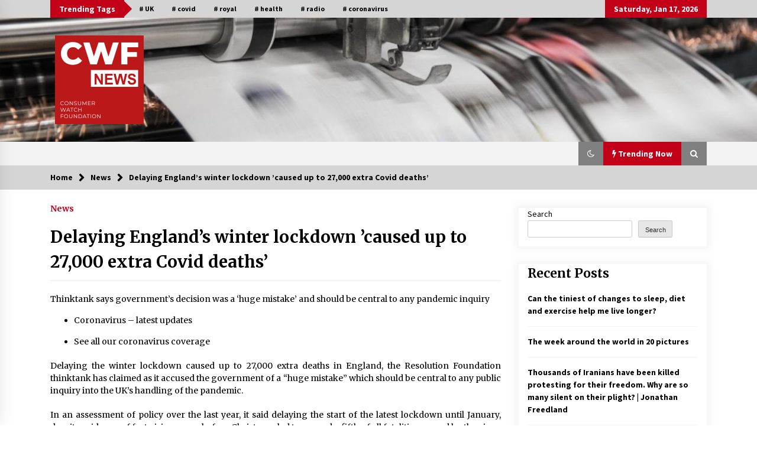

--- FILE ---
content_type: text/html
request_url: https://cwf.news/delaying-englands-winter-lockdown-caused-up-to-27000-extra-covid-deaths
body_size: 15440
content:
<!DOCTYPE html>
<html lang="en-US">
<head>
	<meta charset="UTF-8">
    <meta name="viewport" content="width=device-width, initial-scale=1.0">
	<link rel="profile" href="https://gmpg.org/xfn/11">
	<link rel="pingback" href="https://cwf.news/xmlrpc.php">

	<title>Delaying England&#8217;s winter lockdown &#8217;caused up to 27,000 extra Covid deaths&#8217; &#8211; CWF</title>
        <style type="text/css">
                    .twp-logo a,.twp-logo p{
                color: #000;
            }
                    body .boxed-layout {
                background: #ffffff;
            }
        </style>
<meta name='robots' content='max-image-preview:large' />
<link rel='dns-prefetch' href='//fonts.googleapis.com' />
<link rel="alternate" type="application/rss+xml" title="CWF &raquo; Feed" href="https://cwf.news/feed" />
<link rel="alternate" type="application/rss+xml" title="CWF &raquo; Comments Feed" href="https://cwf.news/comments/feed" />
<link rel="alternate" title="oEmbed (JSON)" type="application/json+oembed" href="https://cwf.news/wp-json/oembed/1.0/embed?url=https%3A%2F%2Fcwf.news%2Fdelaying-englands-winter-lockdown-caused-up-to-27000-extra-covid-deaths" />
<link rel="alternate" title="oEmbed (XML)" type="text/xml+oembed" href="https://cwf.news/wp-json/oembed/1.0/embed?url=https%3A%2F%2Fcwf.news%2Fdelaying-englands-winter-lockdown-caused-up-to-27000-extra-covid-deaths&#038;format=xml" />
<style id='wp-img-auto-sizes-contain-inline-css' type='text/css'>
img:is([sizes=auto i],[sizes^="auto," i]){contain-intrinsic-size:3000px 1500px}
/*# sourceURL=wp-img-auto-sizes-contain-inline-css */
</style>
<style id='wp-emoji-styles-inline-css' type='text/css'>

	img.wp-smiley, img.emoji {
		display: inline !important;
		border: none !important;
		box-shadow: none !important;
		height: 1em !important;
		width: 1em !important;
		margin: 0 0.07em !important;
		vertical-align: -0.1em !important;
		background: none !important;
		padding: 0 !important;
	}
/*# sourceURL=wp-emoji-styles-inline-css */
</style>
<style id='wp-block-library-inline-css' type='text/css'>
:root{--wp-block-synced-color:#7a00df;--wp-block-synced-color--rgb:122,0,223;--wp-bound-block-color:var(--wp-block-synced-color);--wp-editor-canvas-background:#ddd;--wp-admin-theme-color:#007cba;--wp-admin-theme-color--rgb:0,124,186;--wp-admin-theme-color-darker-10:#006ba1;--wp-admin-theme-color-darker-10--rgb:0,107,160.5;--wp-admin-theme-color-darker-20:#005a87;--wp-admin-theme-color-darker-20--rgb:0,90,135;--wp-admin-border-width-focus:2px}@media (min-resolution:192dpi){:root{--wp-admin-border-width-focus:1.5px}}.wp-element-button{cursor:pointer}:root .has-very-light-gray-background-color{background-color:#eee}:root .has-very-dark-gray-background-color{background-color:#313131}:root .has-very-light-gray-color{color:#eee}:root .has-very-dark-gray-color{color:#313131}:root .has-vivid-green-cyan-to-vivid-cyan-blue-gradient-background{background:linear-gradient(135deg,#00d084,#0693e3)}:root .has-purple-crush-gradient-background{background:linear-gradient(135deg,#34e2e4,#4721fb 50%,#ab1dfe)}:root .has-hazy-dawn-gradient-background{background:linear-gradient(135deg,#faaca8,#dad0ec)}:root .has-subdued-olive-gradient-background{background:linear-gradient(135deg,#fafae1,#67a671)}:root .has-atomic-cream-gradient-background{background:linear-gradient(135deg,#fdd79a,#004a59)}:root .has-nightshade-gradient-background{background:linear-gradient(135deg,#330968,#31cdcf)}:root .has-midnight-gradient-background{background:linear-gradient(135deg,#020381,#2874fc)}:root{--wp--preset--font-size--normal:16px;--wp--preset--font-size--huge:42px}.has-regular-font-size{font-size:1em}.has-larger-font-size{font-size:2.625em}.has-normal-font-size{font-size:var(--wp--preset--font-size--normal)}.has-huge-font-size{font-size:var(--wp--preset--font-size--huge)}.has-text-align-center{text-align:center}.has-text-align-left{text-align:left}.has-text-align-right{text-align:right}.has-fit-text{white-space:nowrap!important}#end-resizable-editor-section{display:none}.aligncenter{clear:both}.items-justified-left{justify-content:flex-start}.items-justified-center{justify-content:center}.items-justified-right{justify-content:flex-end}.items-justified-space-between{justify-content:space-between}.screen-reader-text{border:0;clip-path:inset(50%);height:1px;margin:-1px;overflow:hidden;padding:0;position:absolute;width:1px;word-wrap:normal!important}.screen-reader-text:focus{background-color:#ddd;clip-path:none;color:#444;display:block;font-size:1em;height:auto;left:5px;line-height:normal;padding:15px 23px 14px;text-decoration:none;top:5px;width:auto;z-index:100000}html :where(.has-border-color){border-style:solid}html :where([style*=border-top-color]){border-top-style:solid}html :where([style*=border-right-color]){border-right-style:solid}html :where([style*=border-bottom-color]){border-bottom-style:solid}html :where([style*=border-left-color]){border-left-style:solid}html :where([style*=border-width]){border-style:solid}html :where([style*=border-top-width]){border-top-style:solid}html :where([style*=border-right-width]){border-right-style:solid}html :where([style*=border-bottom-width]){border-bottom-style:solid}html :where([style*=border-left-width]){border-left-style:solid}html :where(img[class*=wp-image-]){height:auto;max-width:100%}:where(figure){margin:0 0 1em}html :where(.is-position-sticky){--wp-admin--admin-bar--position-offset:var(--wp-admin--admin-bar--height,0px)}@media screen and (max-width:600px){html :where(.is-position-sticky){--wp-admin--admin-bar--position-offset:0px}}

/*# sourceURL=wp-block-library-inline-css */
</style><style id='wp-block-archives-inline-css' type='text/css'>
.wp-block-archives{box-sizing:border-box}.wp-block-archives-dropdown label{display:block}
/*# sourceURL=https://cwf.news/wp-includes/blocks/archives/style.min.css */
</style>
<style id='wp-block-categories-inline-css' type='text/css'>
.wp-block-categories{box-sizing:border-box}.wp-block-categories.alignleft{margin-right:2em}.wp-block-categories.alignright{margin-left:2em}.wp-block-categories.wp-block-categories-dropdown.aligncenter{text-align:center}.wp-block-categories .wp-block-categories__label{display:block;width:100%}
/*# sourceURL=https://cwf.news/wp-includes/blocks/categories/style.min.css */
</style>
<style id='wp-block-heading-inline-css' type='text/css'>
h1:where(.wp-block-heading).has-background,h2:where(.wp-block-heading).has-background,h3:where(.wp-block-heading).has-background,h4:where(.wp-block-heading).has-background,h5:where(.wp-block-heading).has-background,h6:where(.wp-block-heading).has-background{padding:1.25em 2.375em}h1.has-text-align-left[style*=writing-mode]:where([style*=vertical-lr]),h1.has-text-align-right[style*=writing-mode]:where([style*=vertical-rl]),h2.has-text-align-left[style*=writing-mode]:where([style*=vertical-lr]),h2.has-text-align-right[style*=writing-mode]:where([style*=vertical-rl]),h3.has-text-align-left[style*=writing-mode]:where([style*=vertical-lr]),h3.has-text-align-right[style*=writing-mode]:where([style*=vertical-rl]),h4.has-text-align-left[style*=writing-mode]:where([style*=vertical-lr]),h4.has-text-align-right[style*=writing-mode]:where([style*=vertical-rl]),h5.has-text-align-left[style*=writing-mode]:where([style*=vertical-lr]),h5.has-text-align-right[style*=writing-mode]:where([style*=vertical-rl]),h6.has-text-align-left[style*=writing-mode]:where([style*=vertical-lr]),h6.has-text-align-right[style*=writing-mode]:where([style*=vertical-rl]){rotate:180deg}
/*# sourceURL=https://cwf.news/wp-includes/blocks/heading/style.min.css */
</style>
<style id='wp-block-latest-comments-inline-css' type='text/css'>
ol.wp-block-latest-comments{box-sizing:border-box;margin-left:0}:where(.wp-block-latest-comments:not([style*=line-height] .wp-block-latest-comments__comment)){line-height:1.1}:where(.wp-block-latest-comments:not([style*=line-height] .wp-block-latest-comments__comment-excerpt p)){line-height:1.8}.has-dates :where(.wp-block-latest-comments:not([style*=line-height])),.has-excerpts :where(.wp-block-latest-comments:not([style*=line-height])){line-height:1.5}.wp-block-latest-comments .wp-block-latest-comments{padding-left:0}.wp-block-latest-comments__comment{list-style:none;margin-bottom:1em}.has-avatars .wp-block-latest-comments__comment{list-style:none;min-height:2.25em}.has-avatars .wp-block-latest-comments__comment .wp-block-latest-comments__comment-excerpt,.has-avatars .wp-block-latest-comments__comment .wp-block-latest-comments__comment-meta{margin-left:3.25em}.wp-block-latest-comments__comment-excerpt p{font-size:.875em;margin:.36em 0 1.4em}.wp-block-latest-comments__comment-date{display:block;font-size:.75em}.wp-block-latest-comments .avatar,.wp-block-latest-comments__comment-avatar{border-radius:1.5em;display:block;float:left;height:2.5em;margin-right:.75em;width:2.5em}.wp-block-latest-comments[class*=-font-size] a,.wp-block-latest-comments[style*=font-size] a{font-size:inherit}
/*# sourceURL=https://cwf.news/wp-includes/blocks/latest-comments/style.min.css */
</style>
<style id='wp-block-latest-posts-inline-css' type='text/css'>
.wp-block-latest-posts{box-sizing:border-box}.wp-block-latest-posts.alignleft{margin-right:2em}.wp-block-latest-posts.alignright{margin-left:2em}.wp-block-latest-posts.wp-block-latest-posts__list{list-style:none}.wp-block-latest-posts.wp-block-latest-posts__list li{clear:both;overflow-wrap:break-word}.wp-block-latest-posts.is-grid{display:flex;flex-wrap:wrap}.wp-block-latest-posts.is-grid li{margin:0 1.25em 1.25em 0;width:100%}@media (min-width:600px){.wp-block-latest-posts.columns-2 li{width:calc(50% - .625em)}.wp-block-latest-posts.columns-2 li:nth-child(2n){margin-right:0}.wp-block-latest-posts.columns-3 li{width:calc(33.33333% - .83333em)}.wp-block-latest-posts.columns-3 li:nth-child(3n){margin-right:0}.wp-block-latest-posts.columns-4 li{width:calc(25% - .9375em)}.wp-block-latest-posts.columns-4 li:nth-child(4n){margin-right:0}.wp-block-latest-posts.columns-5 li{width:calc(20% - 1em)}.wp-block-latest-posts.columns-5 li:nth-child(5n){margin-right:0}.wp-block-latest-posts.columns-6 li{width:calc(16.66667% - 1.04167em)}.wp-block-latest-posts.columns-6 li:nth-child(6n){margin-right:0}}:root :where(.wp-block-latest-posts.is-grid){padding:0}:root :where(.wp-block-latest-posts.wp-block-latest-posts__list){padding-left:0}.wp-block-latest-posts__post-author,.wp-block-latest-posts__post-date{display:block;font-size:.8125em}.wp-block-latest-posts__post-excerpt,.wp-block-latest-posts__post-full-content{margin-bottom:1em;margin-top:.5em}.wp-block-latest-posts__featured-image a{display:inline-block}.wp-block-latest-posts__featured-image img{height:auto;max-width:100%;width:auto}.wp-block-latest-posts__featured-image.alignleft{float:left;margin-right:1em}.wp-block-latest-posts__featured-image.alignright{float:right;margin-left:1em}.wp-block-latest-posts__featured-image.aligncenter{margin-bottom:1em;text-align:center}
/*# sourceURL=https://cwf.news/wp-includes/blocks/latest-posts/style.min.css */
</style>
<style id='wp-block-search-inline-css' type='text/css'>
.wp-block-search__button{margin-left:10px;word-break:normal}.wp-block-search__button.has-icon{line-height:0}.wp-block-search__button svg{height:1.25em;min-height:24px;min-width:24px;width:1.25em;fill:currentColor;vertical-align:text-bottom}:where(.wp-block-search__button){border:1px solid #ccc;padding:6px 10px}.wp-block-search__inside-wrapper{display:flex;flex:auto;flex-wrap:nowrap;max-width:100%}.wp-block-search__label{width:100%}.wp-block-search.wp-block-search__button-only .wp-block-search__button{box-sizing:border-box;display:flex;flex-shrink:0;justify-content:center;margin-left:0;max-width:100%}.wp-block-search.wp-block-search__button-only .wp-block-search__inside-wrapper{min-width:0!important;transition-property:width}.wp-block-search.wp-block-search__button-only .wp-block-search__input{flex-basis:100%;transition-duration:.3s}.wp-block-search.wp-block-search__button-only.wp-block-search__searchfield-hidden,.wp-block-search.wp-block-search__button-only.wp-block-search__searchfield-hidden .wp-block-search__inside-wrapper{overflow:hidden}.wp-block-search.wp-block-search__button-only.wp-block-search__searchfield-hidden .wp-block-search__input{border-left-width:0!important;border-right-width:0!important;flex-basis:0;flex-grow:0;margin:0;min-width:0!important;padding-left:0!important;padding-right:0!important;width:0!important}:where(.wp-block-search__input){appearance:none;border:1px solid #949494;flex-grow:1;font-family:inherit;font-size:inherit;font-style:inherit;font-weight:inherit;letter-spacing:inherit;line-height:inherit;margin-left:0;margin-right:0;min-width:3rem;padding:8px;text-decoration:unset!important;text-transform:inherit}:where(.wp-block-search__button-inside .wp-block-search__inside-wrapper){background-color:#fff;border:1px solid #949494;box-sizing:border-box;padding:4px}:where(.wp-block-search__button-inside .wp-block-search__inside-wrapper) .wp-block-search__input{border:none;border-radius:0;padding:0 4px}:where(.wp-block-search__button-inside .wp-block-search__inside-wrapper) .wp-block-search__input:focus{outline:none}:where(.wp-block-search__button-inside .wp-block-search__inside-wrapper) :where(.wp-block-search__button){padding:4px 8px}.wp-block-search.aligncenter .wp-block-search__inside-wrapper{margin:auto}.wp-block[data-align=right] .wp-block-search.wp-block-search__button-only .wp-block-search__inside-wrapper{float:right}
/*# sourceURL=https://cwf.news/wp-includes/blocks/search/style.min.css */
</style>
<style id='wp-block-group-inline-css' type='text/css'>
.wp-block-group{box-sizing:border-box}:where(.wp-block-group.wp-block-group-is-layout-constrained){position:relative}
/*# sourceURL=https://cwf.news/wp-includes/blocks/group/style.min.css */
</style>
<style id='global-styles-inline-css' type='text/css'>
:root{--wp--preset--aspect-ratio--square: 1;--wp--preset--aspect-ratio--4-3: 4/3;--wp--preset--aspect-ratio--3-4: 3/4;--wp--preset--aspect-ratio--3-2: 3/2;--wp--preset--aspect-ratio--2-3: 2/3;--wp--preset--aspect-ratio--16-9: 16/9;--wp--preset--aspect-ratio--9-16: 9/16;--wp--preset--color--black: #000000;--wp--preset--color--cyan-bluish-gray: #abb8c3;--wp--preset--color--white: #ffffff;--wp--preset--color--pale-pink: #f78da7;--wp--preset--color--vivid-red: #cf2e2e;--wp--preset--color--luminous-vivid-orange: #ff6900;--wp--preset--color--luminous-vivid-amber: #fcb900;--wp--preset--color--light-green-cyan: #7bdcb5;--wp--preset--color--vivid-green-cyan: #00d084;--wp--preset--color--pale-cyan-blue: #8ed1fc;--wp--preset--color--vivid-cyan-blue: #0693e3;--wp--preset--color--vivid-purple: #9b51e0;--wp--preset--gradient--vivid-cyan-blue-to-vivid-purple: linear-gradient(135deg,rgb(6,147,227) 0%,rgb(155,81,224) 100%);--wp--preset--gradient--light-green-cyan-to-vivid-green-cyan: linear-gradient(135deg,rgb(122,220,180) 0%,rgb(0,208,130) 100%);--wp--preset--gradient--luminous-vivid-amber-to-luminous-vivid-orange: linear-gradient(135deg,rgb(252,185,0) 0%,rgb(255,105,0) 100%);--wp--preset--gradient--luminous-vivid-orange-to-vivid-red: linear-gradient(135deg,rgb(255,105,0) 0%,rgb(207,46,46) 100%);--wp--preset--gradient--very-light-gray-to-cyan-bluish-gray: linear-gradient(135deg,rgb(238,238,238) 0%,rgb(169,184,195) 100%);--wp--preset--gradient--cool-to-warm-spectrum: linear-gradient(135deg,rgb(74,234,220) 0%,rgb(151,120,209) 20%,rgb(207,42,186) 40%,rgb(238,44,130) 60%,rgb(251,105,98) 80%,rgb(254,248,76) 100%);--wp--preset--gradient--blush-light-purple: linear-gradient(135deg,rgb(255,206,236) 0%,rgb(152,150,240) 100%);--wp--preset--gradient--blush-bordeaux: linear-gradient(135deg,rgb(254,205,165) 0%,rgb(254,45,45) 50%,rgb(107,0,62) 100%);--wp--preset--gradient--luminous-dusk: linear-gradient(135deg,rgb(255,203,112) 0%,rgb(199,81,192) 50%,rgb(65,88,208) 100%);--wp--preset--gradient--pale-ocean: linear-gradient(135deg,rgb(255,245,203) 0%,rgb(182,227,212) 50%,rgb(51,167,181) 100%);--wp--preset--gradient--electric-grass: linear-gradient(135deg,rgb(202,248,128) 0%,rgb(113,206,126) 100%);--wp--preset--gradient--midnight: linear-gradient(135deg,rgb(2,3,129) 0%,rgb(40,116,252) 100%);--wp--preset--font-size--small: 13px;--wp--preset--font-size--medium: 20px;--wp--preset--font-size--large: 36px;--wp--preset--font-size--x-large: 42px;--wp--preset--spacing--20: 0.44rem;--wp--preset--spacing--30: 0.67rem;--wp--preset--spacing--40: 1rem;--wp--preset--spacing--50: 1.5rem;--wp--preset--spacing--60: 2.25rem;--wp--preset--spacing--70: 3.38rem;--wp--preset--spacing--80: 5.06rem;--wp--preset--shadow--natural: 6px 6px 9px rgba(0, 0, 0, 0.2);--wp--preset--shadow--deep: 12px 12px 50px rgba(0, 0, 0, 0.4);--wp--preset--shadow--sharp: 6px 6px 0px rgba(0, 0, 0, 0.2);--wp--preset--shadow--outlined: 6px 6px 0px -3px rgb(255, 255, 255), 6px 6px rgb(0, 0, 0);--wp--preset--shadow--crisp: 6px 6px 0px rgb(0, 0, 0);}:where(.is-layout-flex){gap: 0.5em;}:where(.is-layout-grid){gap: 0.5em;}body .is-layout-flex{display: flex;}.is-layout-flex{flex-wrap: wrap;align-items: center;}.is-layout-flex > :is(*, div){margin: 0;}body .is-layout-grid{display: grid;}.is-layout-grid > :is(*, div){margin: 0;}:where(.wp-block-columns.is-layout-flex){gap: 2em;}:where(.wp-block-columns.is-layout-grid){gap: 2em;}:where(.wp-block-post-template.is-layout-flex){gap: 1.25em;}:where(.wp-block-post-template.is-layout-grid){gap: 1.25em;}.has-black-color{color: var(--wp--preset--color--black) !important;}.has-cyan-bluish-gray-color{color: var(--wp--preset--color--cyan-bluish-gray) !important;}.has-white-color{color: var(--wp--preset--color--white) !important;}.has-pale-pink-color{color: var(--wp--preset--color--pale-pink) !important;}.has-vivid-red-color{color: var(--wp--preset--color--vivid-red) !important;}.has-luminous-vivid-orange-color{color: var(--wp--preset--color--luminous-vivid-orange) !important;}.has-luminous-vivid-amber-color{color: var(--wp--preset--color--luminous-vivid-amber) !important;}.has-light-green-cyan-color{color: var(--wp--preset--color--light-green-cyan) !important;}.has-vivid-green-cyan-color{color: var(--wp--preset--color--vivid-green-cyan) !important;}.has-pale-cyan-blue-color{color: var(--wp--preset--color--pale-cyan-blue) !important;}.has-vivid-cyan-blue-color{color: var(--wp--preset--color--vivid-cyan-blue) !important;}.has-vivid-purple-color{color: var(--wp--preset--color--vivid-purple) !important;}.has-black-background-color{background-color: var(--wp--preset--color--black) !important;}.has-cyan-bluish-gray-background-color{background-color: var(--wp--preset--color--cyan-bluish-gray) !important;}.has-white-background-color{background-color: var(--wp--preset--color--white) !important;}.has-pale-pink-background-color{background-color: var(--wp--preset--color--pale-pink) !important;}.has-vivid-red-background-color{background-color: var(--wp--preset--color--vivid-red) !important;}.has-luminous-vivid-orange-background-color{background-color: var(--wp--preset--color--luminous-vivid-orange) !important;}.has-luminous-vivid-amber-background-color{background-color: var(--wp--preset--color--luminous-vivid-amber) !important;}.has-light-green-cyan-background-color{background-color: var(--wp--preset--color--light-green-cyan) !important;}.has-vivid-green-cyan-background-color{background-color: var(--wp--preset--color--vivid-green-cyan) !important;}.has-pale-cyan-blue-background-color{background-color: var(--wp--preset--color--pale-cyan-blue) !important;}.has-vivid-cyan-blue-background-color{background-color: var(--wp--preset--color--vivid-cyan-blue) !important;}.has-vivid-purple-background-color{background-color: var(--wp--preset--color--vivid-purple) !important;}.has-black-border-color{border-color: var(--wp--preset--color--black) !important;}.has-cyan-bluish-gray-border-color{border-color: var(--wp--preset--color--cyan-bluish-gray) !important;}.has-white-border-color{border-color: var(--wp--preset--color--white) !important;}.has-pale-pink-border-color{border-color: var(--wp--preset--color--pale-pink) !important;}.has-vivid-red-border-color{border-color: var(--wp--preset--color--vivid-red) !important;}.has-luminous-vivid-orange-border-color{border-color: var(--wp--preset--color--luminous-vivid-orange) !important;}.has-luminous-vivid-amber-border-color{border-color: var(--wp--preset--color--luminous-vivid-amber) !important;}.has-light-green-cyan-border-color{border-color: var(--wp--preset--color--light-green-cyan) !important;}.has-vivid-green-cyan-border-color{border-color: var(--wp--preset--color--vivid-green-cyan) !important;}.has-pale-cyan-blue-border-color{border-color: var(--wp--preset--color--pale-cyan-blue) !important;}.has-vivid-cyan-blue-border-color{border-color: var(--wp--preset--color--vivid-cyan-blue) !important;}.has-vivid-purple-border-color{border-color: var(--wp--preset--color--vivid-purple) !important;}.has-vivid-cyan-blue-to-vivid-purple-gradient-background{background: var(--wp--preset--gradient--vivid-cyan-blue-to-vivid-purple) !important;}.has-light-green-cyan-to-vivid-green-cyan-gradient-background{background: var(--wp--preset--gradient--light-green-cyan-to-vivid-green-cyan) !important;}.has-luminous-vivid-amber-to-luminous-vivid-orange-gradient-background{background: var(--wp--preset--gradient--luminous-vivid-amber-to-luminous-vivid-orange) !important;}.has-luminous-vivid-orange-to-vivid-red-gradient-background{background: var(--wp--preset--gradient--luminous-vivid-orange-to-vivid-red) !important;}.has-very-light-gray-to-cyan-bluish-gray-gradient-background{background: var(--wp--preset--gradient--very-light-gray-to-cyan-bluish-gray) !important;}.has-cool-to-warm-spectrum-gradient-background{background: var(--wp--preset--gradient--cool-to-warm-spectrum) !important;}.has-blush-light-purple-gradient-background{background: var(--wp--preset--gradient--blush-light-purple) !important;}.has-blush-bordeaux-gradient-background{background: var(--wp--preset--gradient--blush-bordeaux) !important;}.has-luminous-dusk-gradient-background{background: var(--wp--preset--gradient--luminous-dusk) !important;}.has-pale-ocean-gradient-background{background: var(--wp--preset--gradient--pale-ocean) !important;}.has-electric-grass-gradient-background{background: var(--wp--preset--gradient--electric-grass) !important;}.has-midnight-gradient-background{background: var(--wp--preset--gradient--midnight) !important;}.has-small-font-size{font-size: var(--wp--preset--font-size--small) !important;}.has-medium-font-size{font-size: var(--wp--preset--font-size--medium) !important;}.has-large-font-size{font-size: var(--wp--preset--font-size--large) !important;}.has-x-large-font-size{font-size: var(--wp--preset--font-size--x-large) !important;}
/*# sourceURL=global-styles-inline-css */
</style>

<style id='classic-theme-styles-inline-css' type='text/css'>
/*! This file is auto-generated */
.wp-block-button__link{color:#fff;background-color:#32373c;border-radius:9999px;box-shadow:none;text-decoration:none;padding:calc(.667em + 2px) calc(1.333em + 2px);font-size:1.125em}.wp-block-file__button{background:#32373c;color:#fff;text-decoration:none}
/*# sourceURL=/wp-includes/css/classic-themes.min.css */
</style>
<link rel='stylesheet' id='bootstrap-css' href='https://cwf.news/wp-content/themes/default-mag/assets/libraries/bootstrap/css/bootstrap-grid.min.css?ver=6.9' type='text/css' media='all' />
<link rel='stylesheet' id='default-mag-google-fonts-css' href='https://fonts.googleapis.com/css?family=EB%20Garamond:700,700i,800,800i|Merriweather:100,300,400,400i,500,700|Source%20Sans%20Pro:100,300,400,400i,500,700&#038;display=swap' type='text/css' media='all' />
<link rel='stylesheet' id='font-awesome-css' href='https://cwf.news/wp-content/themes/default-mag/assets/libraries/font-awesome/css/font-awesome.min.css?ver=6.9' type='text/css' media='all' />
<link rel='stylesheet' id='slick-css' href='https://cwf.news/wp-content/themes/default-mag/assets/libraries/slick/css/slick.css?ver=6.9' type='text/css' media='all' />
<link rel='stylesheet' id='sidr-css' href='https://cwf.news/wp-content/themes/default-mag/assets/libraries/sidr/css/jquery.sidr.css?ver=6.9' type='text/css' media='all' />
<link rel='stylesheet' id='magnific-css' href='https://cwf.news/wp-content/themes/default-mag/assets/libraries/magnific/css/magnific-popup.css?ver=6.9' type='text/css' media='all' />
<link rel='stylesheet' id='default-mag-style-css' href='https://cwf.news/wp-content/themes/default-mag/style.css?ver=6.9' type='text/css' media='all' />
<script type="text/javascript" src="https://cwf.news/wp-includes/js/jquery/jquery.min.js?ver=3.7.1" id="jquery-core-js"></script>
<script type="text/javascript" src="https://cwf.news/wp-includes/js/jquery/jquery-migrate.min.js?ver=3.4.1" id="jquery-migrate-js"></script>
<link rel="https://api.w.org/" href="https://cwf.news/wp-json/" /><link rel="alternate" title="JSON" type="application/json" href="https://cwf.news/wp-json/wp/v2/posts/45592" /><link rel="EditURI" type="application/rsd+xml" title="RSD" href="https://cwf.news/xmlrpc.php?rsd" />
<meta name="generator" content="WordPress 6.9" />
<link rel="canonical" href="https://cwf.news/delaying-englands-winter-lockdown-caused-up-to-27000-extra-covid-deaths" />
<link rel='shortlink' href='https://cwf.news/?p=45592' />
		<style type="text/css">
					.site-title,
			.site-description {
				position: absolute;
				clip: rect(1px, 1px, 1px, 1px);
                display: none;
                visibility: hidden;
                opacity: 0;
			}
				</style>
		<link rel="icon" href="https://cwf.news/wp-content/uploads/2022/11/cropped-icon-1-32x32.png" sizes="32x32" />
<link rel="icon" href="https://cwf.news/wp-content/uploads/2022/11/cropped-icon-1-192x192.png" sizes="192x192" />
<link rel="apple-touch-icon" href="https://cwf.news/wp-content/uploads/2022/11/cropped-icon-1-180x180.png" />
<meta name="msapplication-TileImage" content="https://cwf.news/wp-content/uploads/2022/11/cropped-icon-1-270x270.png" />
		<style type="text/css" id="wp-custom-css">
			.twp-author-desc{display: none;}
.wpb-background-content{width:100%;}
.aligncenter{margin:auto!important;}
.slick-slide .cat-links{display:none;}
.twp-banner-main-section .cat-links{display:none;}
.col-lg-3 .twp-image-section {display:none}
.col-lg-3 .twp-description{max-width: 100%!important;}
.col-lg-3 .twp-author-desc{display: block;}
.twp-ticket-pin.slick-slide .twp-image-section{display:none;}		</style>
		</head>

<body class="wp-singular post-template-default single single-post postid-45592 single-format-standard wp-custom-logo wp-theme-default-mag sticky-header right-sidebar">
<div id="page" class="site full-screen-layout">
	<a class="skip-link screen-reader-text" href="#content">Skip to content</a>

	<header id="masthead" class="site-header">
					<div class="twp-top-bar">
				<div class="container clearfix">
					<!-- <div class="clearfix"> -->
											<div class="twp-header-tags float-left">
																						<div class="twp-tag-caption twp-primary-bg">
									Trending Tags								</div>
														<ul class="twp-tags-items clearfix">
																																												<li><a class="tag" href="https://cwf.news/tag/uk" title="UK"># UK</a></li>
																																																	<li><a class="tag" href="https://cwf.news/tag/covid" title="covid"># covid</a></li>
																																																	<li><a class="tag" href="https://cwf.news/tag/royal" title="royal"># royal</a></li>
																																																	<li><a class="tag" href="https://cwf.news/tag/health" title="health"># health</a></li>
																																																	<li><a class="tag" href="https://cwf.news/tag/radio" title="radio"># radio</a></li>
																																																	<li><a class="tag" href="https://cwf.news/tag/coronavirus" title="coronavirus"># coronavirus</a></li>
																																																																																																																																																																																																																																																																																																																																																																																																																																																																																																																																																																																																																																																																																																																																																																																																																																																																																																																																																																																																																																																																																																																																																																																																																																																																																																																																																																								</ul>
						</div>
											<div class="twp-social-icon-section float-right">
																																					<div class="twp-todays-date twp-primary-bg">
									<!-- <span> -->
										Saturday, Jan 17, 2026									<!-- </span> -->
								</div>
														
						</div>
					<!-- </div> -->

				</div><!--/container-->
			</div><!--/twp-header-top-bar-->
								<div class="twp-site-branding data-bg " data-background="https://cwf.news/wp-content/uploads/2022/11/cropped-cropped-photo-1503694978374-8a2fa686963a.jpg">
			<div class="container">
				<div class="twp-wrapper">

					<div class="twp-logo">
						<span class="twp-image-wrapper"><a href="https://cwf.news/" class="custom-logo-link" rel="home"><img width="150" height="150" src="https://cwf.news/wp-content/uploads/2022/11/logo-1.png" class="custom-logo" alt="CWF" decoding="async" /></a></span>
												    <span class="site-title">
						    	<a href="https://cwf.news/" rel="home">
						    		CWF						    	</a>
						    </span>
						    												    <p class="site-description">
						        Consumer Watch Foundation						    </p>
						
					</div><!--/twp-logo-->
											<div class="twp-ad">
							<a href="#">
								<div class="twp-ad-image data-bg" data-background="">
								</div>
							</a>
						</div><!--/twp-ad-->
					
				</div><!--/twp-wrapper-->
			</div><!--/container-->
		</div><!-- .site-branding -->
			

		<nav id="site-navigation" class="main-navigation twp-navigation twp-default-bg desktop">
			<div class="twp-nav-menu">
				<div class="container clearfix">
                    <div class="twp-nav-left-content float-left twp-d-flex">
                        <div class="twp-nav-sidebar-menu">
                                                        <div class="twp-mobile-menu-icon">
                                <div class="twp-menu-icon" id="twp-menu-icon">
                                    <span></span>
                                </div>
                            </div>
                        </div>

                        <div class="twp-menu-section">
                            <div id="primary-nav-menu" class="twp-main-menu"></div>
                        </div><!--/twp-menu-section-->
                    </div>

                    <div class="twp-nav-right-content float-right twp-d-flex">
                        <div class="theme-mode header-theme-mode"></div>
                                                    <div class="twp-latest-news-button-section" id="nav-latest-news">
                                <div class="twp-nav-button twp-primary-bg" id="trending-btn">
                                    <span><i class="fa fa-bolt"></i></span>
                                    <span>Trending Now<span>
                                </div>
                            </div><!--/latest-news-section-->
                        
                                                    <div class="twp-search-section" id="search">
                                <i class="fa  fa-search"></i>
                            </div><!--/twp-search-section-->
                                            </div>
				</div><!--/container-->
			</div>

			<div class="twp-search-field-section" id="search-field">
				<div class="container">
					<div class="twp-search-field-wrapper">
						<div class="twp-search-field">
							<form role="search" method="get" class="search-form" action="https://cwf.news/">
				<label>
					<span class="screen-reader-text">Search for:</span>
					<input type="search" class="search-field" placeholder="Search &hellip;" value="" name="s" />
				</label>
				<input type="submit" class="search-submit" value="Search" />
			</form>						</div>
						<div class="twp-close-icon-section">
							<span class="twp-close-icon" id="search-close">
								<span></span>
								<span></span>
							</span>
						</div>
					</div>

				</div>
			</div>
							<div class="twp-articles-list" id="nav-latest-news-field">
					<div class="container">
														<section id="related-articles" class="page-section">
									<header class="twp-article-header twp-default-bg clearfix">
										<h3 class="twp-section-title primary-font">
											Trending Now										</h3>
										<div class="twp-close-icon-section">
											<span class="twp-close-icon" id="latest-news-close">
												<span></span>
												<span></span>
											</span>
										</div>
									
									</header>
									<div class="entry-content">
										<div class="row">
																							<div class="col-lg-4 col-sm-6 twp-articles-border">
													<div class="twp-post twp-post-style-1">
																																											<div class="twp-image-section twp-image-70">
																<a class="img-link" href="https://cwf.news/batley-spen-by-election-result" aria-label="Batley &#038; Spen by-election result" tabindex="0"></a>
																<div class="twp-image data-bg" style="background-image:url(https://cwf.news/wp-content/uploads/2021/07/211872924_2545983662215103_112919812498531386_n-300x219.png)"></div>
                                        																					</div>
																												<div class="twp-desc">
															<h4 class="twp-post-title twp-line-limit-3 twp-post-title-sm">
																<a href="https://cwf.news/batley-spen-by-election-result">Batley &#038; Spen by-election result</a>
															</h4>
															<div class="twp-meta-style-1  twp-author-desc twp-primary-color">
																
        	    <span class="item-metadata posts-date">
        	    <i class="fa fa-clock-o"></i>
        	        5 years ago        	</span>

            															</div>
														</div><!-- .related-article-title -->
													</div>
												</div>
																							<div class="col-lg-4 col-sm-6 twp-articles-border">
													<div class="twp-post twp-post-style-1">
																																											<div class="twp-image-section twp-image-70">
																<a class="img-link" href="https://cwf.news/sky-news-queen-victoria-and-elizabeth-ii-statues-toppled-over-treatment-of-indigenous-children" aria-label="Sky News: Queen Victoria and Elizabeth II statues toppled over treatment of indigenous children" tabindex="0"></a>
																<div class="twp-image data-bg" style="background-image:url(https://cwf.news/wp-content/uploads/2021/07/statue-300x167.jpg)"></div>
                                        																					</div>
																												<div class="twp-desc">
															<h4 class="twp-post-title twp-line-limit-3 twp-post-title-sm">
																<a href="https://cwf.news/sky-news-queen-victoria-and-elizabeth-ii-statues-toppled-over-treatment-of-indigenous-children">Sky News: Queen Victoria and Elizabeth II statues toppled over treatment of indigenous children</a>
															</h4>
															<div class="twp-meta-style-1  twp-author-desc twp-primary-color">
																
        	    <span class="item-metadata posts-date">
        	    <i class="fa fa-clock-o"></i>
        	        5 years ago        	</span>

            															</div>
														</div><!-- .related-article-title -->
													</div>
												</div>
																							<div class="col-lg-4 col-sm-6 twp-articles-border">
													<div class="twp-post twp-post-style-1">
																																											<div class="twp-image-section twp-image-70">
																<a class="img-link" href="https://cwf.news/childrens-divorce-bill-of-rights" aria-label="Children&#8217;s Divorce Bill of Rights" tabindex="0"></a>
																<div class="twp-image data-bg" style="background-image:url(https://cwf.news/wp-content/uploads/2021/07/209217132_372720377540477_7811686087654681196_n-159x300.jpg)"></div>
                                        																					</div>
																												<div class="twp-desc">
															<h4 class="twp-post-title twp-line-limit-3 twp-post-title-sm">
																<a href="https://cwf.news/childrens-divorce-bill-of-rights">Children&#8217;s Divorce Bill of Rights</a>
															</h4>
															<div class="twp-meta-style-1  twp-author-desc twp-primary-color">
																
        	    <span class="item-metadata posts-date">
        	    <i class="fa fa-clock-o"></i>
        	        5 years ago        	</span>

            															</div>
														</div><!-- .related-article-title -->
													</div>
												</div>
																							<div class="col-lg-4 col-sm-6 twp-articles-border">
													<div class="twp-post twp-post-style-1">
																																											<div class="twp-image-section twp-image-70">
																<a class="img-link" href="https://cwf.news/sky-news-euro-2020-england-through-to-first-final-since-1966-after-beating-denmark-2-1-in-extra-time" aria-label="Sky News: Euro 2020: England through to first final since 1966 after beating Denmark 2-1 in extra time" tabindex="0"></a>
																<div class="twp-image data-bg" style="background-image:url(https://cwf.news/wp-content/uploads/2021/07/england-euro-2020-300x159.jpg)"></div>
                                        																					</div>
																												<div class="twp-desc">
															<h4 class="twp-post-title twp-line-limit-3 twp-post-title-sm">
																<a href="https://cwf.news/sky-news-euro-2020-england-through-to-first-final-since-1966-after-beating-denmark-2-1-in-extra-time">Sky News: Euro 2020: England through to first final since 1966 after beating Denmark 2-1 in extra time</a>
															</h4>
															<div class="twp-meta-style-1  twp-author-desc twp-primary-color">
																
        	    <span class="item-metadata posts-date">
        	    <i class="fa fa-clock-o"></i>
        	        5 years ago        	</span>

            															</div>
														</div><!-- .related-article-title -->
													</div>
												</div>
																							<div class="col-lg-4 col-sm-6 twp-articles-border">
													<div class="twp-post twp-post-style-1">
																																											<div class="twp-image-section twp-image-70">
																<a class="img-link" href="https://cwf.news/parental-alienation-uk-2" aria-label="Parental Alienation UK" tabindex="0"></a>
																<div class="twp-image data-bg" style="background-image:url(https://cwf.news/wp-content/uploads/2021/07/207047318_371218797690635_3066358996678557973_n-245x300.jpg)"></div>
                                        																					</div>
																												<div class="twp-desc">
															<h4 class="twp-post-title twp-line-limit-3 twp-post-title-sm">
																<a href="https://cwf.news/parental-alienation-uk-2">Parental Alienation UK</a>
															</h4>
															<div class="twp-meta-style-1  twp-author-desc twp-primary-color">
																
        	    <span class="item-metadata posts-date">
        	    <i class="fa fa-clock-o"></i>
        	        5 years ago        	</span>

            															</div>
														</div><!-- .related-article-title -->
													</div>
												</div>
																							<div class="col-lg-4 col-sm-6 twp-articles-border">
													<div class="twp-post twp-post-style-1">
																																											<div class="twp-image-section twp-image-70">
																<a class="img-link" href="https://cwf.news/removal-of-advertising-from-gb-news-shows-democracy-being-undermined" aria-label="Removal of advertising from GB News ‘shows democracy being undermined’" tabindex="0"></a>
																<div class="twp-image data-bg" style="background-image:url(https://cwf.news/wp-content/uploads/2021/06/remov-300x157.jpg)"></div>
                                        																					</div>
																												<div class="twp-desc">
															<h4 class="twp-post-title twp-line-limit-3 twp-post-title-sm">
																<a href="https://cwf.news/removal-of-advertising-from-gb-news-shows-democracy-being-undermined">Removal of advertising from GB News ‘shows democracy being undermined’</a>
															</h4>
															<div class="twp-meta-style-1  twp-author-desc twp-primary-color">
																
        	    <span class="item-metadata posts-date">
        	    <i class="fa fa-clock-o"></i>
        	        5 years ago        	</span>

            															</div>
														</div><!-- .related-article-title -->
													</div>
												</div>
																							<div class="col-lg-4 col-sm-6 twp-articles-border">
													<div class="twp-post twp-post-style-1">
																																											<div class="twp-image-section twp-image-70">
																<a class="img-link" href="https://cwf.news/53700-2" aria-label="Parental Alienation is DOMESTIC ABUSE" tabindex="0"></a>
																<div class="twp-image data-bg" style="background-image:url(https://cwf.news/wp-content/uploads/2021/06/pa-300x206.jpg)"></div>
                                        																					</div>
																												<div class="twp-desc">
															<h4 class="twp-post-title twp-line-limit-3 twp-post-title-sm">
																<a href="https://cwf.news/53700-2">Parental Alienation is DOMESTIC ABUSE</a>
															</h4>
															<div class="twp-meta-style-1  twp-author-desc twp-primary-color">
																
        	    <span class="item-metadata posts-date">
        	    <i class="fa fa-clock-o"></i>
        	        5 years ago        	</span>

            															</div>
														</div><!-- .related-article-title -->
													</div>
												</div>
																							<div class="col-lg-4 col-sm-6 twp-articles-border">
													<div class="twp-post twp-post-style-1">
																																											<div class="twp-image-section twp-image-70">
																<a class="img-link" href="https://cwf.news/boxer-brian-london-who-fought-muhammad-ali-for-world-title-dies" aria-label="Boxer Brian London who fought Muhammad Ali for world title dies" tabindex="0"></a>
																<div class="twp-image data-bg" style="background-image:url(https://cwf.news/wp-content/uploads/2021/06/box-300x157.jpg)"></div>
                                        																					</div>
																												<div class="twp-desc">
															<h4 class="twp-post-title twp-line-limit-3 twp-post-title-sm">
																<a href="https://cwf.news/boxer-brian-london-who-fought-muhammad-ali-for-world-title-dies">Boxer Brian London who fought Muhammad Ali for world title dies</a>
															</h4>
															<div class="twp-meta-style-1  twp-author-desc twp-primary-color">
																
        	    <span class="item-metadata posts-date">
        	    <i class="fa fa-clock-o"></i>
        	        5 years ago        	</span>

            															</div>
														</div><!-- .related-article-title -->
													</div>
												</div>
																							<div class="col-lg-4 col-sm-6 twp-articles-border">
													<div class="twp-post twp-post-style-1">
																																											<div class="twp-image-section twp-image-70">
																<a class="img-link" href="https://cwf.news/regular-rapid-covid-19-testing" aria-label="Regular rapid Covid-19 testing" tabindex="0"></a>
																<div class="twp-image data-bg" style="background-image:url(https://cwf.news/wp-content/uploads/2021/04/nhs-300x300.jpg)"></div>
                                        																					</div>
																												<div class="twp-desc">
															<h4 class="twp-post-title twp-line-limit-3 twp-post-title-sm">
																<a href="https://cwf.news/regular-rapid-covid-19-testing">Regular rapid Covid-19 testing</a>
															</h4>
															<div class="twp-meta-style-1  twp-author-desc twp-primary-color">
																
        	    <span class="item-metadata posts-date">
        	    <i class="fa fa-clock-o"></i>
        	        5 years ago        	</span>

            															</div>
														</div><!-- .related-article-title -->
													</div>
												</div>
																							<div class="col-lg-4 col-sm-6 twp-articles-border">
													<div class="twp-post twp-post-style-1">
																																											<div class="twp-image-section twp-image-70">
																<a class="img-link" href="https://cwf.news/pub-landlord-clashes-with-labour-leader-keir-starmer" aria-label="Pub landlord clashes with Labour leader Keir Starmer" tabindex="0"></a>
																<div class="twp-image data-bg" style="background-image:url(https://cwf.news/wp-content/uploads/2021/04/pub-300x169.jpg)"></div>
                                        						<span class='twp-post-format-icon'><i class='fa fa-play'></i></span>															</div>
																												<div class="twp-desc">
															<h4 class="twp-post-title twp-line-limit-3 twp-post-title-sm">
																<a href="https://cwf.news/pub-landlord-clashes-with-labour-leader-keir-starmer">Pub landlord clashes with Labour leader Keir Starmer</a>
															</h4>
															<div class="twp-meta-style-1  twp-author-desc twp-primary-color">
																
        	    <span class="item-metadata posts-date">
        	    <i class="fa fa-clock-o"></i>
        	        5 years ago        	</span>

            															</div>
														</div><!-- .related-article-title -->
													</div>
												</div>
																							<div class="col-lg-4 col-sm-6 twp-articles-border">
													<div class="twp-post twp-post-style-1">
																																											<div class="twp-image-section twp-image-70">
																<a class="img-link" href="https://cwf.news/european-super-league-prince-william-glad-united-voice-of-fans-has-been-heard-as-only-three-clubs-left-in-project" aria-label="European Super League: Prince William &#8216;glad united voice of fans has been heard&#8217; &#8211; as only three clubs left in project" tabindex="0"></a>
																<div class="twp-image data-bg" style="background-image:url(https://cwf.news/wp-content/uploads/2021/04/safe_image-300x156.jpg)"></div>
                                        																					</div>
																												<div class="twp-desc">
															<h4 class="twp-post-title twp-line-limit-3 twp-post-title-sm">
																<a href="https://cwf.news/european-super-league-prince-william-glad-united-voice-of-fans-has-been-heard-as-only-three-clubs-left-in-project">European Super League: Prince William &#8216;glad united voice of fans has been heard&#8217; &#8211; as only three clubs left in project</a>
															</h4>
															<div class="twp-meta-style-1  twp-author-desc twp-primary-color">
																
        	    <span class="item-metadata posts-date">
        	    <i class="fa fa-clock-o"></i>
        	        5 years ago        	</span>

            															</div>
														</div><!-- .related-article-title -->
													</div>
												</div>
																							<div class="col-lg-4 col-sm-6 twp-articles-border">
													<div class="twp-post twp-post-style-1">
																																											<div class="twp-image-section twp-image-70">
																<a class="img-link" href="https://cwf.news/prince-philip-royal-family-releases-kates-photo-of-queen-and-duke-with-seven-great-grandchildren" aria-label="Prince Philip: Royal Family releases Kate&#8217;s photo of Queen and duke with seven great-grandchildren" tabindex="0"></a>
																<div class="twp-image data-bg" style="background-image:url(https://cwf.news/wp-content/uploads/2021/04/ppgch-300x156.jpg)"></div>
                                        																					</div>
																												<div class="twp-desc">
															<h4 class="twp-post-title twp-line-limit-3 twp-post-title-sm">
																<a href="https://cwf.news/prince-philip-royal-family-releases-kates-photo-of-queen-and-duke-with-seven-great-grandchildren">Prince Philip: Royal Family releases Kate&#8217;s photo of Queen and duke with seven great-grandchildren</a>
															</h4>
															<div class="twp-meta-style-1  twp-author-desc twp-primary-color">
																
        	    <span class="item-metadata posts-date">
        	    <i class="fa fa-clock-o"></i>
        	        5 years ago        	</span>

            															</div>
														</div><!-- .related-article-title -->
													</div>
												</div>
																					</div>
									</div><!-- .entry-content-->
								</section>
												</div>
				</div><!--/latest-news-section-->
						
		</nav><!-- #site-navigation -->

	</header><!-- #masthead -->
	<div id="sticky-nav-menu" style="height:1px;"></div>
	<div class="twp-mobile-menu">
		<div class="twp-mobile-close-icon">
			<span class="twp-close-icon twp-close-icon-sm" id="twp-mobile-close">
				<span></span>
				<span></span>
			</span>
		</div>
		
	</div>
			<div class="twp-overlay" id="overlay"></div>
		<div id="preloader">
			<div id="status">&nbsp;</div>
		</div>
		
	

        <div class="twp-breadcrumbs">
            <div class="container">
                <div role="navigation" aria-label="Breadcrumbs" class="breadcrumb-trail breadcrumbs" itemprop="breadcrumb"><ul class="trail-items" itemscope itemtype="http://schema.org/BreadcrumbList"><meta name="numberOfItems" content="3" /><meta name="itemListOrder" content="Ascending" /><li itemprop="itemListElement" itemscope itemtype="http://schema.org/ListItem" class="trail-item trail-begin"><a href="https://cwf.news" rel="home" itemprop="item"><span itemprop="name">Home</span></a><meta itemprop="position" content="1" /></li><li itemprop="itemListElement" itemscope itemtype="http://schema.org/ListItem" class="trail-item"><a href="https://cwf.news/category/news" itemprop="item"><span itemprop="name">News</span></a><meta itemprop="position" content="2" /></li><li itemprop="itemListElement" itemscope itemtype="http://schema.org/ListItem" class="trail-item trail-end"><a href="https://cwf.news/delaying-englands-winter-lockdown-caused-up-to-27000-extra-covid-deaths" itemprop="item"><span itemprop="name">Delaying England&#8217;s winter lockdown &#8217;caused up to 27,000 extra Covid deaths&#8217;</span></a><meta itemprop="position" content="3" /></li></ul></div>            </div>
        </div>


    
	<div id="content" class="site-content clearfix">
	<div id="primary" class="content-area">
		<main id="main" class="site-main">

		
<article id="post-45592" class="twp-single-page-post-section twp-secondary-font post-45592 post type-post status-publish format-standard hentry category-news">
	<header class="entry-header">
		<div class="twp-categories twp-primary-categories">
			<a href="https://cwf.news/category/news" alt="View all posts in News"> 
                    News
                </a>		</div>
		<h1 class="entry-title twp-secondary-title">
						<a href="https://cwf.news/delaying-englands-winter-lockdown-caused-up-to-27000-extra-covid-deaths" rel="bookmark">
			Delaying England&#8217;s winter lockdown &#8217;caused up to 27,000 extra Covid deaths&#8217;			</a>
		</h1>
			<div class="twp-author-desc">
				
            <span class="twp-single-post-author">
                <a href="https://cwf.news/author/cwf_admin">
                    <span class="twp-author-image"><img alt='' src='https://secure.gravatar.com/avatar/611cac2d7fb0ec1e08ac4f411cc15ff4c96f4c9e4b2a1531a0568da920d29ea2?s=96&#038;d=mm&#038;r=g' srcset='https://secure.gravatar.com/avatar/611cac2d7fb0ec1e08ac4f411cc15ff4c96f4c9e4b2a1531a0568da920d29ea2?s=192&#038;d=mm&#038;r=g 2x' class='avatar avatar-96 photo' height='96' width='96' decoding='async'/></span>
                    <span class="twp-caption">cwf_admin</span>
                </a>
            </span>
            				
        	    <span class="item-metadata posts-date">
        	    <i class="fa fa-clock-o"></i>
        	        5 years ago        	</span>

            							</div>
				</header><!-- .entry-header -->

	
	<div class="entry-content">
		<div>
<p>Thinktank says government’s decision was a ‘huge mistake’ and should be central to any pandemic inquiry</p>
<ul>
<li><a href="https://www.theguardian.com/world/series/coronavirus-live/latest">Coronavirus – latest updates</a></li>
<li><a href="https://www.theguardian.com/world/coronavirus-outbreak">See all our coronavirus coverage</a></li>
</ul>
<p>Delaying the winter lockdown caused up to 27,000 extra deaths in England, the Resolution Foundation thinktank has claimed as it accused the government of a “huge mistake” which should be central to any public inquiry into the UK’s handling of the pandemic.</p>
<p>In an assessment of policy over the last year, it said delaying the start of the latest lockdown until January, despite evidence of fast-rising cases before Christmas, led to around a fifth of all fatalities caused by the virus. It said these could have been avoided if restrictions were put in place quickly enough to prevent the death rate rising from early December.</p>
<p> <a href="https://www.theguardian.com/uk-news/2021/mar/18/delaying-englands-winter-lockdown-caused-up-to-27000-extra-covid-deaths">Continue reading&#8230;</a></div>
	</div><!-- .entry-content -->

	<footer class="entry-footer">
		<span class="twp-categories twp-links"><span class="twp-icon"><i class="fa fa-calendar"></i></span>Posted in <a href="https://cwf.news/category/news" rel="category tag">News</a></span>	</footer><!-- .entry-footer -->
</article><!-- #post-45592 -->
		            					<div class="twp-single-author-info twp-secondary-font">
					    <div class="twp-row">
					        <div class="twp-author-avatar twp-col-gap">
					            <img src="https://secure.gravatar.com/avatar/611cac2d7fb0ec1e08ac4f411cc15ff4c96f4c9e4b2a1531a0568da920d29ea2?s=96&d=mm&r=g">
					        </div>
					        <div class="twp-author-description twp-col-gap">
					            <div class="twp-author-name">
					                <h2 class="twp-title twp-sm-title">cwf_admin</h2>
					            </div>
					            <div class="twp-author-email">
					            	<a href="https://cwf.news">
						                https://cwf.news					            	</a>
					            </div>
					            <div class="twp-about-author">
					                					            </div>
					        </div>
					    </div>
					</div>
								<div class="twp-single-next-post twp-secondary-font">
					<h3 class="twp-title">
						<a href="https://cwf.news/sturgeon-misled-parliament-over-salmond-inquiry-committee-finds">
							Next Post<i class="fa fa-chevron-right"></i>
						</a>
					</h3>

					<div class="twp-categories twp-primary-categories"><a class="default-mag-categories twp-primary-anchor-text--" href="https://cwf.news/category/news" alt="View all posts in News"> 
											News
										</a></div>					
					<h2 class="twp-secondary-title"><a href="https://cwf.news/sturgeon-misled-parliament-over-salmond-inquiry-committee-finds">Sturgeon &#039;misled parliament over Salmond inquiry&#039;, committee finds</a></h2>

					<div class="twp-time twp-primary-text"><i class="fa fa-clock-o"></i>Fri Mar 19 , 2021</div>
						
					<div class="twp-caption">Committee ruled by five votes to four that first minister’s account of meetings with Salmond was ‘incorrect’ Nicola Sturgeon misled the Scottish parliament over the Alex Salmond crisis, a Holyrood inquiry has concluded after a narrow majority vote, it is understood. A special Holyrood committee ruled, by five votes to [&hellip;]</div>
									</div>
						        <div class="twp-related-post">
                            <div class="twp-single-page-related-article-section">
                    <h2 class="twp-title">You May Like</h2>
                    <ul class="twp-single-related-post-list twp-row">
                                                            <li class="twp-single-related-post twp-post twp-col twp-col-xs-6 twp-col-sm-4 twp-col-md-6 twp-col-lg-4">
                                        <div class="twp-image-section twp-image-hover-effect twp-image-150">
                                            <a class="img-link" href="https://www.theguardian.com/politics/2025/jun/10/farages-press-conference-tour-is-the-ideal-way-to-indulge-his-narcissism" aria-label="Farage’s press conference tour is the ideal way to indulging his narcissism" tabindex="0"></a>
                                            <div class="twp-image data-bg" style="background-image:url()"></div>
                                                                                    </div>
                                        <div class="twp-desc twp-wrapper">
                                            <div class="twp-meta-style-1  twp-author-desc twp-primary-text">
                                                
        	    <span class="item-metadata posts-date">
        	    <i class="fa fa-clock-o"></i>
        	        7 months ago        	</span>

                                                        </div>
                                            <h3 class="twp-post-title twp-line-limit-3"><a href="https://www.theguardian.com/politics/2025/jun/10/farages-press-conference-tour-is-the-ideal-way-to-indulge-his-narcissism">Farage’s press conference tour is the ideal way to indulging his narcissism</a></h3>
                                        </div>
                                    </li>
                                                                    <li class="twp-single-related-post twp-post twp-col twp-col-xs-6 twp-col-sm-4 twp-col-md-6 twp-col-lg-4">
                                        <div class="twp-image-section twp-image-hover-effect twp-image-150">
                                            <a class="img-link" href="https://cwf.news/embattled-braverman-insists-she-is-not-at-fault-for-manston-crisis" aria-label="Embattled Braverman insists she is not at fault for Manston crisis" tabindex="0"></a>
                                            <div class="twp-image data-bg" style="background-image:url()"></div>
                                                                                    </div>
                                        <div class="twp-desc twp-wrapper">
                                            <div class="twp-meta-style-1  twp-author-desc twp-primary-text">
                                                
        	    <span class="item-metadata posts-date">
        	    <i class="fa fa-clock-o"></i>
        	        3 years ago        	</span>

                                                        </div>
                                            <h3 class="twp-post-title twp-line-limit-3"><a href="https://cwf.news/embattled-braverman-insists-she-is-not-at-fault-for-manston-crisis">Embattled Braverman insists she is not at fault for Manston crisis</a></h3>
                                        </div>
                                    </li>
                                                                    <li class="twp-single-related-post twp-post twp-col twp-col-xs-6 twp-col-sm-4 twp-col-md-6 twp-col-lg-4">
                                        <div class="twp-image-section twp-image-hover-effect twp-image-150">
                                            <a class="img-link" href="https://cwf.news/thousands-flee-greek-island-as-wildfires-raze-forest-and-homes" aria-label="Thousands flee Greek island as wildfires raze forest and homes" tabindex="0"></a>
                                            <div class="twp-image data-bg" style="background-image:url()"></div>
                                                                                    </div>
                                        <div class="twp-desc twp-wrapper">
                                            <div class="twp-meta-style-1  twp-author-desc twp-primary-text">
                                                
        	    <span class="item-metadata posts-date">
        	    <i class="fa fa-clock-o"></i>
        	        4 years ago        	</span>

                                                        </div>
                                            <h3 class="twp-post-title twp-line-limit-3"><a href="https://cwf.news/thousands-flee-greek-island-as-wildfires-raze-forest-and-homes">Thousands flee Greek island as wildfires raze forest and homes</a></h3>
                                        </div>
                                    </li>
                                                                    <li class="twp-single-related-post twp-post twp-col twp-col-xs-6 twp-col-sm-4 twp-col-md-6 twp-col-lg-4">
                                        <div class="twp-image-section twp-image-hover-effect twp-image-150">
                                            <a class="img-link" href="https://cwf.news/royal-budget-hit-by-closures-and-fall-in-tourism-during-coronavirus-pandemic" aria-label="Royal budget hit by closures and fall in tourism during coronavirus pandemic" tabindex="0"></a>
                                            <div class="twp-image data-bg" style="background-image:url()"></div>
                                                                                    </div>
                                        <div class="twp-desc twp-wrapper">
                                            <div class="twp-meta-style-1  twp-author-desc twp-primary-text">
                                                
        	    <span class="item-metadata posts-date">
        	    <i class="fa fa-clock-o"></i>
        	        6 years ago        	</span>

                                                        </div>
                                            <h3 class="twp-post-title twp-line-limit-3"><a href="https://cwf.news/royal-budget-hit-by-closures-and-fall-in-tourism-during-coronavirus-pandemic">Royal budget hit by closures and fall in tourism during coronavirus pandemic</a></h3>
                                        </div>
                                    </li>
                                                                    <li class="twp-single-related-post twp-post twp-col twp-col-xs-6 twp-col-sm-4 twp-col-md-6 twp-col-lg-4">
                                        <div class="twp-image-section twp-image-hover-effect twp-image-150">
                                            <a class="img-link" href="https://cwf.news/coast-roads-gridlocked-as-thousands-flock-to-beaches-to-enjoy-years-hottest-day" aria-label="Coast roads &#8216;gridlocked&#8217; as thousands flock to beaches to enjoy year&#8217;s hottest day" tabindex="0"></a>
                                            <div class="twp-image data-bg" style="background-image:url()"></div>
                                                                                    </div>
                                        <div class="twp-desc twp-wrapper">
                                            <div class="twp-meta-style-1  twp-author-desc twp-primary-text">
                                                
        	    <span class="item-metadata posts-date">
        	    <i class="fa fa-clock-o"></i>
        	        6 years ago        	</span>

                                                        </div>
                                            <h3 class="twp-post-title twp-line-limit-3"><a href="https://cwf.news/coast-roads-gridlocked-as-thousands-flock-to-beaches-to-enjoy-years-hottest-day">Coast roads &#8216;gridlocked&#8217; as thousands flock to beaches to enjoy year&#8217;s hottest day</a></h3>
                                        </div>
                                    </li>
                                                                    <li class="twp-single-related-post twp-post twp-col twp-col-xs-6 twp-col-sm-4 twp-col-md-6 twp-col-lg-4">
                                        <div class="twp-image-section twp-image-hover-effect twp-image-150">
                                            <a class="img-link" href="https://cwf.news/blood-test-could-help-detect-cancer-in-people-with-nonspecific-symptoms" aria-label="Blood test could help detect cancer in people with nonspecific symptoms" tabindex="0"></a>
                                            <div class="twp-image data-bg" style="background-image:url()"></div>
                                                                                    </div>
                                        <div class="twp-desc twp-wrapper">
                                            <div class="twp-meta-style-1  twp-author-desc twp-primary-text">
                                                
        	    <span class="item-metadata posts-date">
        	    <i class="fa fa-clock-o"></i>
        	        4 years ago        	</span>

                                                        </div>
                                            <h3 class="twp-post-title twp-line-limit-3"><a href="https://cwf.news/blood-test-could-help-detect-cancer-in-people-with-nonspecific-symptoms">Blood test could help detect cancer in people with nonspecific symptoms</a></h3>
                                        </div>
                                    </li>
                                                    </ul>
                </div><!--col-->
                    </div><!--/twp-news-main-section-->
        			
		
		</main><!-- #main -->
	</div><!-- #primary -->


<aside id="secondary" class="widget-area">
	<section id="block-2" class="widget widget_block widget_search"><form role="search" method="get" action="https://cwf.news/" class="wp-block-search__button-outside wp-block-search__text-button wp-block-search"    ><label class="wp-block-search__label" for="wp-block-search__input-1" >Search</label><div class="wp-block-search__inside-wrapper" ><input class="wp-block-search__input" id="wp-block-search__input-1" placeholder="" value="" type="search" name="s" required /><button aria-label="Search" class="wp-block-search__button wp-element-button" type="submit" >Search</button></div></form></section><section id="block-3" class="widget widget_block"><div class="wp-block-group"><div class="wp-block-group__inner-container is-layout-flow wp-block-group-is-layout-flow"><h2 class="wp-block-heading">Recent Posts</h2><ul class="wp-block-latest-posts__list wp-block-latest-posts"><li><a class="wp-block-latest-posts__post-title" href="https://www.theguardian.com/lifeandstyle/2026/jan/16/whats-the-easiest-way-to-get-healthy-i-tried-biohacking-my-life-to-live-longer">Can the tiniest of changes to sleep, diet and exercise help me live longer?</a></li>
<li><a class="wp-block-latest-posts__post-title" href="https://www.theguardian.com/artanddesign/gallery/2026/jan/16/the-week-around-the-world-in-20-pictures">The week around the world in 20 pictures</a></li>
<li><a class="wp-block-latest-posts__post-title" href="https://www.theguardian.com/commentisfree/2026/jan/16/people-of-iran-us-bombs-tehran">Thousands of Iranians have been killed protesting for their freedom. Why are so many silent on their plight? | Jonathan Freedland</a></li>
<li><a class="wp-block-latest-posts__post-title" href="https://www.theguardian.com/us-news/video/2026/jan/16/trump-gets-his-hands-on-nobel-peace-prize-the-latest">Trump gets his hands on Nobel peace prize | The Latest</a></li>
<li><a class="wp-block-latest-posts__post-title" href="https://www.theguardian.com/film/2026/jan/16/jessie-buckley-paul-mescal-star-maker-nina-gold-oscar-chance-for-hamnet-casting">‘It had to be Jessie Buckley’: star-maker Nina Gold glimpses Oscar chance for Hamnet casting</a></li>
</ul></div></div></section><section id="block-4" class="widget widget_block"><div class="wp-block-group"><div class="wp-block-group__inner-container is-layout-flow wp-block-group-is-layout-flow"><h2 class="wp-block-heading">Recent Comments</h2><div class="no-comments wp-block-latest-comments">No comments to show.</div></div></div></section><section id="block-5" class="widget widget_block"><div class="wp-block-group"><div class="wp-block-group__inner-container is-layout-flow wp-block-group-is-layout-flow"><h2 class="wp-block-heading">Archives</h2><ul class="wp-block-archives-list wp-block-archives">	<li><a href='https://cwf.news/2026/01'>January 2026</a></li>
	<li><a href='https://cwf.news/2025/12'>December 2025</a></li>
	<li><a href='https://cwf.news/2025/11'>November 2025</a></li>
	<li><a href='https://cwf.news/2025/10'>October 2025</a></li>
	<li><a href='https://cwf.news/2025/09'>September 2025</a></li>
	<li><a href='https://cwf.news/2025/08'>August 2025</a></li>
	<li><a href='https://cwf.news/2025/07'>July 2025</a></li>
	<li><a href='https://cwf.news/2025/06'>June 2025</a></li>
	<li><a href='https://cwf.news/2025/05'>May 2025</a></li>
	<li><a href='https://cwf.news/2025/04'>April 2025</a></li>
	<li><a href='https://cwf.news/2025/03'>March 2025</a></li>
	<li><a href='https://cwf.news/2025/02'>February 2025</a></li>
	<li><a href='https://cwf.news/2025/01'>January 2025</a></li>
	<li><a href='https://cwf.news/2024/12'>December 2024</a></li>
	<li><a href='https://cwf.news/2024/11'>November 2024</a></li>
	<li><a href='https://cwf.news/2024/10'>October 2024</a></li>
	<li><a href='https://cwf.news/2024/09'>September 2024</a></li>
	<li><a href='https://cwf.news/2024/08'>August 2024</a></li>
	<li><a href='https://cwf.news/2024/07'>July 2024</a></li>
	<li><a href='https://cwf.news/2024/06'>June 2024</a></li>
	<li><a href='https://cwf.news/2024/05'>May 2024</a></li>
	<li><a href='https://cwf.news/2024/04'>April 2024</a></li>
	<li><a href='https://cwf.news/2024/03'>March 2024</a></li>
	<li><a href='https://cwf.news/2024/02'>February 2024</a></li>
	<li><a href='https://cwf.news/2024/01'>January 2024</a></li>
	<li><a href='https://cwf.news/2023/12'>December 2023</a></li>
	<li><a href='https://cwf.news/2023/11'>November 2023</a></li>
	<li><a href='https://cwf.news/2023/10'>October 2023</a></li>
	<li><a href='https://cwf.news/2023/09'>September 2023</a></li>
	<li><a href='https://cwf.news/2023/08'>August 2023</a></li>
	<li><a href='https://cwf.news/2023/07'>July 2023</a></li>
	<li><a href='https://cwf.news/2023/06'>June 2023</a></li>
	<li><a href='https://cwf.news/2023/05'>May 2023</a></li>
	<li><a href='https://cwf.news/2023/04'>April 2023</a></li>
	<li><a href='https://cwf.news/2023/03'>March 2023</a></li>
	<li><a href='https://cwf.news/2023/02'>February 2023</a></li>
	<li><a href='https://cwf.news/2023/01'>January 2023</a></li>
	<li><a href='https://cwf.news/2022/12'>December 2022</a></li>
	<li><a href='https://cwf.news/2022/11'>November 2022</a></li>
	<li><a href='https://cwf.news/2022/10'>October 2022</a></li>
	<li><a href='https://cwf.news/2022/09'>September 2022</a></li>
	<li><a href='https://cwf.news/2022/08'>August 2022</a></li>
	<li><a href='https://cwf.news/2022/07'>July 2022</a></li>
	<li><a href='https://cwf.news/2022/06'>June 2022</a></li>
	<li><a href='https://cwf.news/2022/05'>May 2022</a></li>
	<li><a href='https://cwf.news/2022/04'>April 2022</a></li>
	<li><a href='https://cwf.news/2022/03'>March 2022</a></li>
	<li><a href='https://cwf.news/2022/02'>February 2022</a></li>
	<li><a href='https://cwf.news/2022/01'>January 2022</a></li>
	<li><a href='https://cwf.news/2021/12'>December 2021</a></li>
	<li><a href='https://cwf.news/2021/11'>November 2021</a></li>
	<li><a href='https://cwf.news/2021/10'>October 2021</a></li>
	<li><a href='https://cwf.news/2021/09'>September 2021</a></li>
	<li><a href='https://cwf.news/2021/08'>August 2021</a></li>
	<li><a href='https://cwf.news/2021/07'>July 2021</a></li>
	<li><a href='https://cwf.news/2021/06'>June 2021</a></li>
	<li><a href='https://cwf.news/2021/05'>May 2021</a></li>
	<li><a href='https://cwf.news/2021/04'>April 2021</a></li>
	<li><a href='https://cwf.news/2021/03'>March 2021</a></li>
	<li><a href='https://cwf.news/2021/02'>February 2021</a></li>
	<li><a href='https://cwf.news/2021/01'>January 2021</a></li>
	<li><a href='https://cwf.news/2020/09'>September 2020</a></li>
	<li><a href='https://cwf.news/2020/08'>August 2020</a></li>
	<li><a href='https://cwf.news/2020/07'>July 2020</a></li>
	<li><a href='https://cwf.news/2020/06'>June 2020</a></li>
	<li><a href='https://cwf.news/2020/05'>May 2020</a></li>
	<li><a href='https://cwf.news/2020/04'>April 2020</a></li>
	<li><a href='https://cwf.news/2020/03'>March 2020</a></li>
	<li><a href='https://cwf.news/2020/02'>February 2020</a></li>
	<li><a href='https://cwf.news/2019/11'>November 2019</a></li>
</ul></div></div></section><section id="block-6" class="widget widget_block"><div class="wp-block-group"><div class="wp-block-group__inner-container is-layout-flow wp-block-group-is-layout-flow"><h2 class="wp-block-heading">Categories</h2><ul class="wp-block-categories-list wp-block-categories">	<li class="cat-item cat-item-4"><a href="https://cwf.news/category/business-and-money">Business &amp; Money</a>
</li>
	<li class="cat-item cat-item-5"><a href="https://cwf.news/category/campaigns">Campaigns</a>
</li>
	<li class="cat-item cat-item-6"><a href="https://cwf.news/category/celebrity-and-entertainment">Celebrity and Entertainment</a>
</li>
	<li class="cat-item cat-item-9"><a href="https://cwf.news/category/family">Family</a>
</li>
	<li class="cat-item cat-item-15"><a href="https://cwf.news/category/health">Health &amp; beauty</a>
</li>
	<li class="cat-item cat-item-17"><a href="https://cwf.news/category/literary-corner">Literary Corner</a>
</li>
	<li class="cat-item cat-item-18"><a href="https://cwf.news/category/media">Media &amp; Politics</a>
</li>
	<li class="cat-item cat-item-20"><a href="https://cwf.news/category/news">News</a>
</li>
	<li class="cat-item cat-item-23"><a href="https://cwf.news/category/parental-alienation">Parental Alienation</a>
</li>
	<li class="cat-item cat-item-25"><a href="https://cwf.news/category/politics-and-brexit">Politics &amp; Brexit</a>
</li>
	<li class="cat-item cat-item-26"><a href="https://cwf.news/category/shopping">Shopping</a>
</li>
	<li class="cat-item cat-item-27"><a href="https://cwf.news/category/slovakia">Slovakia</a>
</li>
	<li class="cat-item cat-item-28"><a href="https://cwf.news/category/story">Story</a>
</li>
	<li class="cat-item cat-item-29"><a href="https://cwf.news/category/tech">Tech</a>
</li>
	<li class="cat-item cat-item-1"><a href="https://cwf.news/category/uncategorized">Uncategorized</a>
</li>
	<li class="cat-item cat-item-36"><a href="https://cwf.news/category/your-story">Your story</a>
</li>
</ul></div></div></section></aside><!-- #secondary -->

            <div class="twp-ticker-pin-slider-section twp-ticker-active" id="twp-ticker-slider">
            <div class="container">
                <div class="twp-wrapper clearfix">
                    <div class="twp-ticker-close"  id="twp-ticker-close">
                        <span class="twp-close-icon">
                            <span></span>
                            <span></span>
                        </span>
                    </div>
                                            <h2 class="twp-section-title twp-section-title-sm twp-primary-bg">
                            Breaking News                        </h2>
                                                            <!-- <marquee behavior="" direction=""> -->
                    <div class="twp-ticker-pin-slider" data-slick='{"rtl": false}'>
                                                        <div class="twp-ticket-pin">
                                    <div class="twp-image-section">
                                                                                    <div class="data-bg-md"></div>
                                                                            </div>
                                    <div class="twp-title-section">
                                        <h4 class="twp-post-title twp-post-title-sm">
                                            <a class="twp-default-anchor-text" href="https://www.theguardian.com/lifeandstyle/2026/jan/16/whats-the-easiest-way-to-get-healthy-i-tried-biohacking-my-life-to-live-longer">
                                                Can the tiniest of changes to sleep, diet and exercise help me live longer?                                            </a>
                                        </h4>
                                    </div>
                                </div>
                                                            <div class="twp-ticket-pin">
                                    <div class="twp-image-section">
                                                                                    <div class="data-bg-md"></div>
                                                                            </div>
                                    <div class="twp-title-section">
                                        <h4 class="twp-post-title twp-post-title-sm">
                                            <a class="twp-default-anchor-text" href="https://www.theguardian.com/artanddesign/gallery/2026/jan/16/the-week-around-the-world-in-20-pictures">
                                                The week around the world in 20 pictures                                            </a>
                                        </h4>
                                    </div>
                                </div>
                                                            <div class="twp-ticket-pin">
                                    <div class="twp-image-section">
                                                                                    <div class="data-bg-md"></div>
                                                                            </div>
                                    <div class="twp-title-section">
                                        <h4 class="twp-post-title twp-post-title-sm">
                                            <a class="twp-default-anchor-text" href="https://www.theguardian.com/commentisfree/2026/jan/16/people-of-iran-us-bombs-tehran">
                                                Thousands of Iranians have been killed protesting for their freedom. Why are so many silent on their plight? | Jonathan Freedland                                            </a>
                                        </h4>
                                    </div>
                                </div>
                                                            <div class="twp-ticket-pin">
                                    <div class="twp-image-section">
                                                                                    <div class="data-bg-md"></div>
                                                                            </div>
                                    <div class="twp-title-section">
                                        <h4 class="twp-post-title twp-post-title-sm">
                                            <a class="twp-default-anchor-text" href="https://www.theguardian.com/us-news/video/2026/jan/16/trump-gets-his-hands-on-nobel-peace-prize-the-latest">
                                                Trump gets his hands on Nobel peace prize | The Latest                                            </a>
                                        </h4>
                                    </div>
                                </div>
                                                            <div class="twp-ticket-pin">
                                    <div class="twp-image-section">
                                                                                    <div class="data-bg-md"></div>
                                                                            </div>
                                    <div class="twp-title-section">
                                        <h4 class="twp-post-title twp-post-title-sm">
                                            <a class="twp-default-anchor-text" href="https://www.theguardian.com/film/2026/jan/16/jessie-buckley-paul-mescal-star-maker-nina-gold-oscar-chance-for-hamnet-casting">
                                                ‘It had to be Jessie Buckley’: star-maker Nina Gold glimpses Oscar chance for Hamnet casting                                            </a>
                                        </h4>
                                    </div>
                                </div>
                                                            <div class="twp-ticket-pin">
                                    <div class="twp-image-section">
                                                                                    <div class="data-bg-md"></div>
                                                                            </div>
                                    <div class="twp-title-section">
                                        <h4 class="twp-post-title twp-post-title-sm">
                                            <a class="twp-default-anchor-text" href="https://www.theguardian.com/us-news/2026/jan/15/ronald-lauder-billionaire-donor-donald-trump-ukraine-greenland">
                                                How a billionaire with interests in Greenland encouraged Trump to acquire the territory                                            </a>
                                        </h4>
                                    </div>
                                </div>
                                                            <div class="twp-ticket-pin">
                                    <div class="twp-image-section">
                                                                                    <div class="data-bg-md"></div>
                                                                            </div>
                                    <div class="twp-title-section">
                                        <h4 class="twp-post-title twp-post-title-sm">
                                            <a class="twp-default-anchor-text" href="https://www.theguardian.com/politics/2026/jan/15/treachery-and-stupidity-to-the-fore-as-robert-jenrick-defects-to-reform">
                                                Treachery and stupidity to the fore as Robert Jenrick defects to Reform | John Crace                                            </a>
                                        </h4>
                                    </div>
                                </div>
                                                </div>
                    <!-- </marquee> -->

                </div>
                
            </div>
        </div>
        

	</div><!-- #content -->
		    		<footer id="colophon" class="site-footer twp-footer footer-active">
		<div class="container">
			<div class="twp-row">
			    <div class="col-lg-6  twp-col-gap">
			    	<div class="site-info">


					    <p></p>


                        <!--			    		-->			    	</div><!-- .site-info -->
			        <div class="site-copyright">

			        </div>
			    </div>
			    			</div>
		</div>
	</footer><!-- #colophon -->
	</div><!-- #page -->
			<div class="twp-offcanvas-sidebar-wrapper" id="sidr">
			<div class="twp-offcanvas-close-icon">
				<a class="sidr-class-sidr-button-close" href="#sidr-nav">
					<span class="twp-close-icon twp-close-icon-sm">
						<span></span>
						<span></span>
					</span>
				</a>
						</div>
		</div>
		<div class="twp-ticker-open close" id="twp-ticker-open-section">
		<span class="twp-plus-icon" id="twp-ticker-open">
			<span></span>
			<span></span>
		</span>
	</div>
	<div class="twp-up-arrow" id="scroll-top">
		<span><i class="fa fa-chevron-up"></i></span>
	</div>
	
	<script type="speculationrules">
{"prefetch":[{"source":"document","where":{"and":[{"href_matches":"/*"},{"not":{"href_matches":["/wp-*.php","/wp-admin/*","/wp-content/uploads/*","/wp-content/*","/wp-content/plugins/*","/wp-content/themes/default-mag/*","/*\\?(.+)"]}},{"not":{"selector_matches":"a[rel~=\"nofollow\"]"}},{"not":{"selector_matches":".no-prefetch, .no-prefetch a"}}]},"eagerness":"conservative"}]}
</script>
<script type="text/javascript" src="https://cwf.news/wp-content/themes/default-mag/js/navigation.js?ver=20151215" id="default-mag-navigation-js"></script>
<script type="text/javascript" src="https://cwf.news/wp-content/themes/default-mag/assets/libraries/bootstrap/js/bootstrap.min.js?ver=6.9" id="jquery-bootstrap-js"></script>
<script type="text/javascript" src="https://cwf.news/wp-content/themes/default-mag/assets/libraries/slick/js/slick.min.js?ver=6.9" id="jquery-slick-js"></script>
<script type="text/javascript" src="https://cwf.news/wp-content/themes/default-mag/assets/libraries/magnific/js/jquery.magnific-popup.min.js?ver=6.9" id="jquery-magnific-js"></script>
<script type="text/javascript" src="https://cwf.news/wp-content/themes/default-mag/assets/libraries/sidr/js/jquery.sidr.min.js?ver=6.9" id="jquery-sidr-js"></script>
<script type="text/javascript" src="https://cwf.news/wp-content/themes/default-mag/assets/libraries/color-switcher/color-switcher.js?ver=6.9" id="color-switcher-js"></script>
<script type="text/javascript" src="https://cwf.news/wp-content/themes/default-mag/js/skip-link-focus-fix.js?ver=20151215" id="default-mag-skip-link-focus-fix-js"></script>
<script type="text/javascript" src="https://cwf.news/wp-content/themes/default-mag/assets/libraries/theiaStickySidebar/theia-sticky-sidebar.min.js?ver=6.9" id="theiaStickySidebar-js"></script>
<script type="text/javascript" src="https://cwf.news/wp-content/themes/default-mag/assets/twp/js/twp-script.js?ver=6.9" id="default-mag-script-js"></script>
<script id="wp-emoji-settings" type="application/json">
{"baseUrl":"https://s.w.org/images/core/emoji/17.0.2/72x72/","ext":".png","svgUrl":"https://s.w.org/images/core/emoji/17.0.2/svg/","svgExt":".svg","source":{"concatemoji":"https://cwf.news/wp-includes/js/wp-emoji-release.min.js?ver=6.9"}}
</script>
<script type="module">
/* <![CDATA[ */
/*! This file is auto-generated */
const a=JSON.parse(document.getElementById("wp-emoji-settings").textContent),o=(window._wpemojiSettings=a,"wpEmojiSettingsSupports"),s=["flag","emoji"];function i(e){try{var t={supportTests:e,timestamp:(new Date).valueOf()};sessionStorage.setItem(o,JSON.stringify(t))}catch(e){}}function c(e,t,n){e.clearRect(0,0,e.canvas.width,e.canvas.height),e.fillText(t,0,0);t=new Uint32Array(e.getImageData(0,0,e.canvas.width,e.canvas.height).data);e.clearRect(0,0,e.canvas.width,e.canvas.height),e.fillText(n,0,0);const a=new Uint32Array(e.getImageData(0,0,e.canvas.width,e.canvas.height).data);return t.every((e,t)=>e===a[t])}function p(e,t){e.clearRect(0,0,e.canvas.width,e.canvas.height),e.fillText(t,0,0);var n=e.getImageData(16,16,1,1);for(let e=0;e<n.data.length;e++)if(0!==n.data[e])return!1;return!0}function u(e,t,n,a){switch(t){case"flag":return n(e,"\ud83c\udff3\ufe0f\u200d\u26a7\ufe0f","\ud83c\udff3\ufe0f\u200b\u26a7\ufe0f")?!1:!n(e,"\ud83c\udde8\ud83c\uddf6","\ud83c\udde8\u200b\ud83c\uddf6")&&!n(e,"\ud83c\udff4\udb40\udc67\udb40\udc62\udb40\udc65\udb40\udc6e\udb40\udc67\udb40\udc7f","\ud83c\udff4\u200b\udb40\udc67\u200b\udb40\udc62\u200b\udb40\udc65\u200b\udb40\udc6e\u200b\udb40\udc67\u200b\udb40\udc7f");case"emoji":return!a(e,"\ud83e\u1fac8")}return!1}function f(e,t,n,a){let r;const o=(r="undefined"!=typeof WorkerGlobalScope&&self instanceof WorkerGlobalScope?new OffscreenCanvas(300,150):document.createElement("canvas")).getContext("2d",{willReadFrequently:!0}),s=(o.textBaseline="top",o.font="600 32px Arial",{});return e.forEach(e=>{s[e]=t(o,e,n,a)}),s}function r(e){var t=document.createElement("script");t.src=e,t.defer=!0,document.head.appendChild(t)}a.supports={everything:!0,everythingExceptFlag:!0},new Promise(t=>{let n=function(){try{var e=JSON.parse(sessionStorage.getItem(o));if("object"==typeof e&&"number"==typeof e.timestamp&&(new Date).valueOf()<e.timestamp+604800&&"object"==typeof e.supportTests)return e.supportTests}catch(e){}return null}();if(!n){if("undefined"!=typeof Worker&&"undefined"!=typeof OffscreenCanvas&&"undefined"!=typeof URL&&URL.createObjectURL&&"undefined"!=typeof Blob)try{var e="postMessage("+f.toString()+"("+[JSON.stringify(s),u.toString(),c.toString(),p.toString()].join(",")+"));",a=new Blob([e],{type:"text/javascript"});const r=new Worker(URL.createObjectURL(a),{name:"wpTestEmojiSupports"});return void(r.onmessage=e=>{i(n=e.data),r.terminate(),t(n)})}catch(e){}i(n=f(s,u,c,p))}t(n)}).then(e=>{for(const n in e)a.supports[n]=e[n],a.supports.everything=a.supports.everything&&a.supports[n],"flag"!==n&&(a.supports.everythingExceptFlag=a.supports.everythingExceptFlag&&a.supports[n]);var t;a.supports.everythingExceptFlag=a.supports.everythingExceptFlag&&!a.supports.flag,a.supports.everything||((t=a.source||{}).concatemoji?r(t.concatemoji):t.wpemoji&&t.twemoji&&(r(t.twemoji),r(t.wpemoji)))});
//# sourceURL=https://cwf.news/wp-includes/js/wp-emoji-loader.min.js
/* ]]> */
</script>

	

</body>
</html>



<!-- IONOS Performance | https://www.ionos.com
Generated @ 17.01.2026 08:21:17 -->